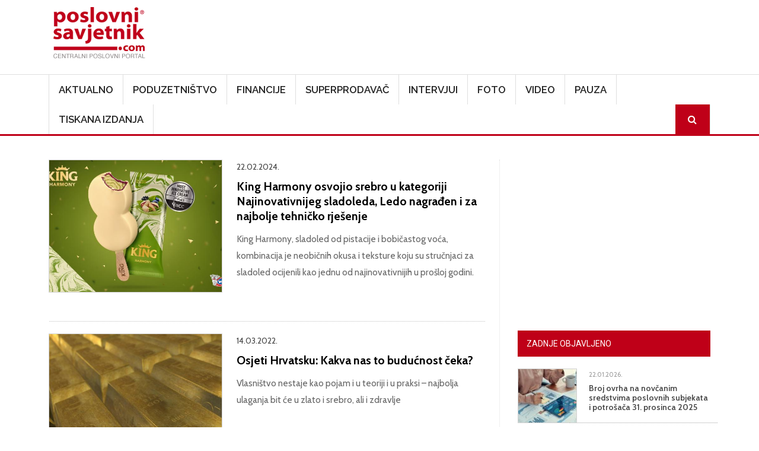

--- FILE ---
content_type: text/html; charset=UTF-8
request_url: https://www.poslovni-savjetnik.com/tagovi/srebro
body_size: 59349
content:
<!DOCTYPE html>
<html  lang="hr" dir="ltr">
  <head>
    <meta charset="utf-8" />
<meta name="Generator" content="Drupal 10 (https://www.drupal.org)" />
<meta name="MobileOptimized" content="width" />
<meta name="HandheldFriendly" content="true" />
<meta name="viewport" content="width=device-width, initial-scale=1, shrink-to-fit=no" />
<meta http-equiv="x-ua-compatible" content="ie=edge" />
<link rel="icon" href="/themes/custom/symnews/favicon.ico" type="image/vnd.microsoft.icon" />
<script>window.a2a_config=window.a2a_config||{};a2a_config.callbacks=[];a2a_config.overlays=[];a2a_config.templates={};</script>

    <title>srebro | Poslovni savjetnik</title>
	
	<!-- Fontawesome -->
	<link href="https://maxcdn.bootstrapcdn.com/font-awesome/4.2.0/css/font-awesome.min.css" rel="stylesheet" type="text/css">
	
    <link rel="stylesheet" media="all" href="/sites/default/files/css/css_on0RURkMSjvQ61hvbozdB47abVXQNe_289XFx8A_Rbc.css?delta=0&amp;language=hr&amp;theme=symnews&amp;include=eJyNjl0OwjAMgy_UtUea0jZMFU0yJSmw2_OjIdB44SVyPluyoVYX4C3BLuJJhT1kETdXWOcMqk3SB5TKv_bSJUOfzLfeeAlFFFMRWoWR3eIxP02EPOYifRDbv3GCxgFv_qg4p6pjhR73N9hGjFc7DnljxfrFzJFSBsNwaU_3dSNJHR3veyRscg" />
<link rel="stylesheet" media="all" href="/sites/default/files/css/css_Phcr74HSzM9ZvcZOaPbvjgdozpHIF6uTfOdAOQa6RwA.css?delta=1&amp;language=hr&amp;theme=symnews&amp;include=eJyNjl0OwjAMgy_UtUea0jZMFU0yJSmw2_OjIdB44SVyPluyoVYX4C3BLuJJhT1kETdXWOcMqk3SB5TKv_bSJUOfzLfeeAlFFFMRWoWR3eIxP02EPOYifRDbv3GCxgFv_qg4p6pjhR73N9hGjFc7DnljxfrFzJFSBsNwaU_3dSNJHR3veyRscg" />
<link rel="stylesheet" media="all" href="//cdn.jsdelivr.net/npm/bootstrap@5.2.0/dist/css/bootstrap.min.css" />
<link rel="stylesheet" media="all" href="/sites/default/files/css/css_wavDYFePtpks5tZUT9-BUCPBhRJm_agVW_SUYOPtyAU.css?delta=3&amp;language=hr&amp;theme=symnews&amp;include=eJyNjl0OwjAMgy_UtUea0jZMFU0yJSmw2_OjIdB44SVyPluyoVYX4C3BLuJJhT1kETdXWOcMqk3SB5TKv_bSJUOfzLfeeAlFFFMRWoWR3eIxP02EPOYifRDbv3GCxgFv_qg4p6pjhR73N9hGjFc7DnljxfrFzJFSBsNwaU_3dSNJHR3veyRscg" />
<link rel="stylesheet" media="print" href="/sites/default/files/css/css_MA-sKkwD1kr1lGpNyQ8vtaECnJMVAQCCje5i3Dwt0yw.css?delta=4&amp;language=hr&amp;theme=symnews&amp;include=eJyNjl0OwjAMgy_UtUea0jZMFU0yJSmw2_OjIdB44SVyPluyoVYX4C3BLuJJhT1kETdXWOcMqk3SB5TKv_bSJUOfzLfeeAlFFFMRWoWR3eIxP02EPOYifRDbv3GCxgFv_qg4p6pjhR73N9hGjFc7DnljxfrFzJFSBsNwaU_3dSNJHR3veyRscg" />
<link rel="stylesheet" media="all" href="/sites/default/files/css/css_ijX2OXK07rivQ8lNoDelo1BndLCHfOs-_pWgaR5Ls38.css?delta=5&amp;language=hr&amp;theme=symnews&amp;include=eJyNjl0OwjAMgy_UtUea0jZMFU0yJSmw2_OjIdB44SVyPluyoVYX4C3BLuJJhT1kETdXWOcMqk3SB5TKv_bSJUOfzLfeeAlFFFMRWoWR3eIxP02EPOYifRDbv3GCxgFv_qg4p6pjhR73N9hGjFc7DnljxfrFzJFSBsNwaU_3dSNJHR3veyRscg" />

    

      
    <!-- Google Tag Manager -->
  <script>(function(w,d,s,l,i){w[l]=w[l]||[];w[l].push({'gtm.start':
  new Date().getTime(),event:'gtm.js'});var f=d.getElementsByTagName(s)[0],
  j=d.createElement(s),dl=l!='dataLayer'?'&l='+l:'';j.async=true;j.src=
  'https://www.googletagmanager.com/gtm.js?id='+i+dl;f.parentNode.insertBefore(j,f);
  })(window,document,'script','dataLayer','GTM-MZ3QH98W');</script>
  <!-- End Google Tag Manager -->
  </head>
  <body class="layout-one-sidebar layout-sidebar-second page-taxonomy-term-25164 page-vocabulary-tags page-view-taxonomy-term-content path-not-frontpage path-taxonomy">
  <!-- Google Tag Manager (noscript) -->
  <noscript><iframe src="https://www.googletagmanager.com/ns.html?id=GTM-MZ3QH98W"
  height="0" width="0" style="display:none;visibility:hidden"></iframe></noscript>
  <!-- End Google Tag Manager (noscript) -->
    <a href="#main-content" class="visually-hidden focusable skip-link">
      Skoči na glavni sadržaj
    </a>
    
      <div class="dialog-off-canvas-main-canvas" data-off-canvas-main-canvas>
    

<div id="navbar-wrapper" class="navbar-wrapper navbar-expand-xl flex-lg-column">
    <div id="branding-wrapper" class="branding-wrapper">
    <div class="container">
      <div class="row">
        <div class="navbar-header col-12 d-flex justify-content-between">
            <section class="region region-branding">
    <div class="site-branding">
      <a class="logo navbar-btn pull-left" href="/" title="Početna" rel="home">
      <img src="/themes/custom/symnews/logo.png" alt="Početna" />
    </a>
      </div>
<section id="block-customblockadvtop" class="block-adv-top d-none d-sm-block block-content-basic block block-block-content block-block-content1c3645c0-2df1-4797-965e-ae49e3ad4f61 clearfix">
<div class="block-inner">
  
    

      
            <div class="clearfix text-formatted field field--name-body field--type-text-with-summary field--label-hidden field__item"><!-- Revive Adserver iFrame Tag - Generated with Revive Adserver v5.5.2 --><p><iframe id="a07e7786" name="a07e7786" src="https://banneri.paf.host25.com/www/delivery/afr.php?zoneid=1&amp;cb=INSERT_RANDOM_NUMBER_HERE" frameborder="0" scrolling="no" width="728" height="90" allow="autoplay">&lt;a href='https://banneri.paf.host25.com/www/delivery/ck.php?n=ad281726&amp;amp;cb=INSERT_RANDOM_NUMBER_HERE' target='_blank'&gt;&lt;img src='https://banneri.paf.host25.com/www/delivery/avw.php?zoneid=1&amp;amp;cb=INSERT_RANDOM_NUMBER_HERE&amp;amp;n=ad281726' border='0' alt='' /&gt;&lt;/a&gt;</iframe></p></div>
      
  </div>
</section>


  </section>

                    <button class="navbar-toggler" type="button" data-bs-toggle="collapse" data-bs-target="#navbarSupportedContent" aria-controls="navbarSupportedContent" aria-expanded="false" aria-label="Toggle navigation">
            <span class="navbar-toggler-icon"><i class="fa fa-bars" aria-hidden="true"></i></span>
          </button>
        </div>      
      </div>
    </div>
  </div>
  
            <div id="navbar-collapse-wrapper" class="navbar-collapse-wrapper">
      <div class="container">            
        <div class="row">
          <nav class="navbar navbar-expand-lg">
            <div id="navbarSupportedContent" class="navbar-collapse collapse col-12">
                <section class="region region-navigation-collapsible">
    <nav role="navigation" aria-labelledby="block-symnews-main-menu-menu" id="block-symnews-main-menu" class="block block-menu navigation menu--main">
            
  <h2 class="visually-hidden" id="block-symnews-main-menu-menu">Main navigation</h2>
  

        
              <ul class="clearfix nav navbar-nav" data-component-id="bootstrap_barrio:menu_main">
                    <li class="nav-item">
                          <a href="/aktualno" class="nav-link nav-link--aktualno" data-drupal-link-system-path="taxonomy/term/27">Aktualno</a>
              </li>
                <li class="nav-item">
                          <a href="/poduzetnistvo" class="nav-link nav-link--poduzetnistvo" data-drupal-link-system-path="taxonomy/term/28">Poduzetništvo</a>
              </li>
                <li class="nav-item">
                          <a href="/financije" class="nav-link nav-link--financije" data-drupal-link-system-path="taxonomy/term/81">Financije</a>
              </li>
                <li class="nav-item">
                          <a href="/superprodavac" class="nav-link nav-link--superprodavac" data-drupal-link-system-path="taxonomy/term/82">Superprodavač</a>
              </li>
                <li class="nav-item">
                          <a href="/intervjui" class="nav-link nav-link--intervjui" data-drupal-link-system-path="taxonomy/term/83">Intervjui</a>
              </li>
                <li class="nav-item">
                          <a href="/fotogalerija" class="nav-link nav-link--fotogalerija" data-drupal-link-system-path="node/48781">Foto</a>
              </li>
                <li class="nav-item">
                          <a href="/video" class="nav-link nav-link--video" data-drupal-link-system-path="taxonomy/term/256">Video</a>
              </li>
                <li class="nav-item">
                          <a href="/pauza" class="nav-link nav-link--pauza" data-drupal-link-system-path="taxonomy/term/84">Pauza</a>
              </li>
                <li class="nav-item">
                          <a href="/tiskana-izdanja" class="nav-link nav-link--tiskana-izdanja" data-drupal-link-system-path="node/44872">Tiskana izdanja</a>
              </li>
                <li class="nav-item">
                          <a href="/ps-pretraga" class="menu-path-search d-none d-sm-block nav-link menu-path-search d-none d-sm-block nav-link--ps-pretraga" data-drupal-link-system-path="ps-pretraga">Search</a>
              </li>
        </ul>
  



  </nav>

  </section>

            </div>
          </nav>
        </div>
      </div>
    </div>
      </div>


  <div role="main" id="main-container" class="main-container container js-quickedit-main-content">
	
	<div class="row">
            
                  <section class="main-content col col-md-8" id="content" role="main">

                
                

		
                
                
                          <a id="main-content"></a>
            <section class="region region-content">
    <div data-drupal-messages-fallback class="hidden"></div><section id="block-symnews-content" class="block block-system block-system-main-block clearfix">
<div class="block-inner">
  
    

      <div class="views-element-container"><div class="list-articles view view-taxonomy-term-content view-id-taxonomy_term_content view-display-id-page_1 js-view-dom-id-d57a9e1f1efb2372c090c3a06661353668e238ebc018d0779dd8566a3c441a17">
  
    
      <div class="view-header">
      <div id="taxonomy-term-25164" class="taxonomy-term vocabulary-tags">
  
    
  <div class="content">
    
  </div>
</div>

    </div>
          <div class="attachment attachment-before">
      <div class="views-element-container"><div class="list-articles view view-taxonomy-term-content view-id-taxonomy_term_content view-display-id-attachment_1 js-view-dom-id-655caec615685acb796de8ee6ce8f1ee3bd7404a3a60fcaa75796b8c4d98ecc9">
  
    
      <div class="view-header">
      <div id="taxonomy-term-25164" class="taxonomy-term vocabulary-tags">
  
    
  <div class="content">
    
  </div>
</div>

    </div>
      
  
          </div>
</div>

    </div>
  
      <div class="view-content row">
          <div class="views-row">
    <div class="views-field views-field-nothing"><span class="field-content"><div class="row">
<div class="col-md-5 col-sm-5 col-12">
  <a href="/pauza/king-harmony-osvojio-srebro-u-kategoriji-najinovativnijeg-sladoleda-ledo-nagraden-i-za"><img loading="lazy" src="/sites/default/files/styles/clanak/public/clanak-slike/king_harmony_3_002.jpg?itok=iN4o-ygT" width="550" height="420" class="image-style-clanak" />

</a>

</div>
<div class="col-md-7 col-sm-7 col-12">
<time datetime="2024-02-22T13:45:39+01:00" class="datetime">22.02.2024.</time>

<div class="views-field views-field-title"><a href="/pauza/king-harmony-osvojio-srebro-u-kategoriji-najinovativnijeg-sladoleda-ledo-nagraden-i-za" hreflang="hr">King Harmony osvojio srebro u kategoriji Najinovativnijeg sladoleda, Ledo nagrađen i za najbolje tehničko rješenje </a></div>
<div class="views-field views-field-body"><p>King Harmony, sladoled od pistacije i bobičastog voća, kombinacija je neobičnih okusa i teksture&nbsp;koju su stručnjaci za sladoled ocijenili kao jednu od najinovativnijih u prošloj godini.</p></div>
</div>
</div></span></div>
  </div>
    <div class="views-row">
    <div class="views-field views-field-nothing"><span class="field-content"><div class="row">
<div class="col-md-5 col-sm-5 col-12">
  <a href="/aktualno/osjeti-hrvatsku-kakva-nas-buducnost-ceka"><img loading="lazy" src="/sites/default/files/styles/clanak/public/clanak-slike/gold-g132d07891_1280.jpg?itok=iGW3PS9t" width="550" height="420" class="image-style-clanak" />

</a>

</div>
<div class="col-md-7 col-sm-7 col-12">
<time datetime="2022-03-14T10:03:25+01:00" class="datetime">14.03.2022.</time>

<div class="views-field views-field-title"><a href="/aktualno/osjeti-hrvatsku-kakva-nas-buducnost-ceka" hreflang="hr">Osjeti Hrvatsku: Kakva nas to budućnost čeka?</a></div>
<div class="views-field views-field-body"><p>Vlasništvo nestaje kao pojam i u teoriji i u praksi – najbolja ulaganja bit će u zlato i srebro, ali i zdravlje</p></div>
</div>
</div></span></div>
  </div>
    <div class="views-row">
    <div class="views-field views-field-nothing"><span class="field-content"><div class="row">
<div class="col-md-5 col-sm-5 col-12">
  <a href="/aktualno/kineska-tvrtka-za-40-godisnjicu-rada-seljacima-djelila-zlato-i-srebro"><img loading="lazy" src="/sites/default/files/styles/clanak/public/clanak-slike/zlato_0_1.jpg?itok=8A169eb2" width="550" height="420" class="image-style-clanak" />

</a>

</div>
<div class="col-md-7 col-sm-7 col-12">
<time datetime="2012-03-28T15:29:09+02:00" class="datetime">28.03.2012.</time>

<div class="views-field views-field-title"><a href="/aktualno/kineska-tvrtka-za-40-godisnjicu-rada-seljacima-djelila-zlato-i-srebro" hreflang="hr">Kineska tvrtka za 40 godišnjicu rada seljacima djelila zlato i srebro</a></div>
<div class="views-field views-field-body"><p>Povodom 40-godišnjice poslovanja uspješne tvrtke koja posluje u selu, mještani Changjianga koji se nalazi u kineskoj istočnoj provinciji Jiangsu, počašćeni su zlatom i srebrom.</p></div>
</div>
</div></span></div>
  </div>
    <div class="views-row">
    <div class="views-field views-field-nothing"><span class="field-content"><div class="row">
<div class="col-md-5 col-sm-5 col-12">
  <a href="/financije/zlato-skocilo-na-rekordnih-1602-dolara-za-uncu"><img loading="lazy" src="/sites/default/files/styles/clanak/public/clanak-slike/zlato_4.jpg?itok=4Utg81m8" width="550" height="420" class="image-style-clanak" />

</a>

</div>
<div class="col-md-7 col-sm-7 col-12">
<time datetime="2011-07-19T14:03:23+02:00" class="datetime">19.07.2011.</time>

<div class="views-field views-field-title"><a href="/financije/zlato-skocilo-na-rekordnih-1602-dolara-za-uncu" hreflang="hr">Zlato skočilo na rekordnih 1.602 dolara za uncu</a></div>
<div class="views-field views-field-body"><p>Cijena zlata u ponedjeljak je prešla prag od 1.600 dolara za uncu,  u najduljem ciklusu rasta u posljednjih 31 godinu, potaknuta  zabrinutošću ulagača s državnim dugovima u Europi i SAD-u, izvijestio je  poslovni portal <em>CNNMoney.</em></p></div>
</div>
</div></span></div>
  </div>
    <div class="views-row">
    <div class="views-field views-field-nothing"><span class="field-content"><div class="row">
<div class="col-md-5 col-sm-5 col-12">
  <a href="/financije/ulaganje-u-sirovine-bolje-od-ulaganja-u-dionice"><img loading="lazy" src="/sites/default/files/styles/clanak/public/clanak-slike/srebro.jpg?itok=wC6UtLke" width="550" height="420" class="image-style-clanak" />

</a>

</div>
<div class="col-md-7 col-sm-7 col-12">
<time datetime="2010-12-29T13:19:12+01:00" class="datetime">29.12.2010.</time>

<div class="views-field views-field-title"><a href="/financije/ulaganje-u-sirovine-bolje-od-ulaganja-u-dionice" hreflang="hr">Ulaganje u sirovine bolje od ulaganja u dionice</a></div>
<div class="views-field views-field-body"><p>Analitičari i investori predviđaju i očekuju kako će ulaganje u <strong>sirovine</strong> i <strong>robe </strong>iduće godine biti isplativije od ulaganja u <strong>dionice</strong> i <strong>obveznice</strong>. Savjetuje se ulaganje u srebro i cink, piše Poslovni dnevnik.</p>
<p>&nbsp;</p></div>
</div>
</div></span></div>
  </div>

    </div>
  
      
          </div>
</div>

  </div>
</section>

<section id="block-symnews-bmg" class="block-content-basic block block-block-content block-block-content6d3618c3-b453-4e8c-8e4f-f520600b2226 clearfix">
<div class="block-inner">
  
    

      
            <div class="clearfix text-formatted field field--name-body field--type-text-with-summary field--label-hidden field__item"><img data-entity-uuid="7c46ae2e-98aa-4560-a9d0-1d1d89dbb583" data-entity-type="file" src="/sites/default/files/inline-images/BMG---v2.jpg" width="969" height="1346" loading="lazy"></div>
      
  </div>
</section>


  </section>

              </section>

                              <aside id="sidebar-second" class="col-md-4" role="complementary">
              <section class="region region-sidebar-second">
    <section id="block-adblocksquaresidebarad" class="block-content-basic block block-block-content block-block-content88e9bd4c-1f79-4be0-9e08-bf67f2866d93 clearfix">
<div class="block-inner">
  
    

      
            <div class="clearfix text-formatted field field--name-body field--type-text-with-summary field--label-hidden field__item"><!-- Revive Adserver iFrame Tag - Generated with Revive Adserver v5.5.2 --><p class="text-align-center"><iframe id="a5ff9cfd" name="a5ff9cfd" src="https://banneri.paf.host25.com/www/delivery/afr.php?zoneid=2&amp;cb=INSERT_RANDOM_NUMBER_HERE" frameborder="0" scrolling="no" width="300" height="250" allow="autoplay">&lt;a href='https://banneri.paf.host25.com/www/delivery/ck.php?n=afba7254&amp;amp;cb=INSERT_RANDOM_NUMBER_HERE' target='_blank'&gt;&lt;img src='https://banneri.paf.host25.com/www/delivery/avw.php?zoneid=2&amp;amp;cb=INSERT_RANDOM_NUMBER_HERE&amp;amp;n=afba7254' border='0' alt='' /&gt;&lt;/a&gt;</iframe></p></div>
      
  </div>
</section>

<section class="views-element-container block block-views block-views-blockblock-article-popular-right-block-1 clearfix" id="block-symnews-views-block-block-article-popular-right-block-1">
<div class="block-inner">
  
      <h2 class="block-title"><span>Zadnje objavljeno</span></h2>
    

      <div><div class="block-article-popular-right view view-block-article-popular-right view-id-block_article_popular_right view-display-id-block_1 js-view-dom-id-81849f2e214a08e53ae83ac4a5928f03d2b86d2ec1f0b6ea42b1aaa13ee29a19">
  
    
      
      <div class="view-content row">
          <div class="views-row">
    <div class="views-field views-field-field-image"><div class="field-content">  <a href="/financije/broj-ovrha-na-novcanim-sredstvima-poslovnih-subjekata-i-potrosaca-31-prosinca-2025"><img loading="lazy" src="/sites/default/files/styles/home_featured_thumb/public/clanak-slike/4bc7be1308ee-ovrhe1.jpg?itok=j2dT4EeK" width="120" height="110" alt="" class="image-style-home-featured-thumb" />

</a>
</div></div><div class="views-field views-field-created"><span class="field-content"><time datetime="2026-01-22T14:55:53+01:00" class="datetime">22.01.2026.</time>
</span></div><div class="views-field views-field-title"><span class="field-content"><a href="/financije/broj-ovrha-na-novcanim-sredstvima-poslovnih-subjekata-i-potrosaca-31-prosinca-2025" hreflang="hr">Broj ovrha na novčanim sredstvima poslovnih subjekata i potrošača 31. prosinca 2025</a></span></div>
  </div>
    <div class="views-row">
    <div class="views-field views-field-field-image"><div class="field-content">  <a href="/aktualno/gojko-ostojic-izabran-za-predsjednika-hup-udruge-poslodavaca-u-obrazovanju"><img loading="lazy" src="/sites/default/files/styles/home_featured_thumb/public/clanak-slike/Mislav%20Balkovi%C4%87%20i%20Gojko%20Ostoji%C4%87%20%28002%29.jpeg?itok=r9XhobMM" width="120" height="110" alt="" class="image-style-home-featured-thumb" />

</a>
</div></div><div class="views-field views-field-created"><span class="field-content"><time datetime="2026-01-22T13:03:47+01:00" class="datetime">22.01.2026.</time>
</span></div><div class="views-field views-field-title"><span class="field-content"><a href="/aktualno/gojko-ostojic-izabran-za-predsjednika-hup-udruge-poslodavaca-u-obrazovanju" hreflang="hr">Gojko Ostojić izabran za predsjednika HUP-Udruge poslodavaca u obrazovanju</a></span></div>
  </div>
    <div class="views-row">
    <div class="views-field views-field-field-image"><div class="field-content">  <a href="/poduzetnistvo/bipa-sluzbeno-ulazi-na-rumunjsko-trziste-otvaranjem-prve-trgovine-u-bukurestu"><img loading="lazy" src="/sites/default/files/styles/home_featured_thumb/public/clanak-slike/BIPA%20Rumunjska%20otvorenje%202%20%28002%29.jpg?itok=7hCpV_6R" width="120" height="110" alt="" class="image-style-home-featured-thumb" />

</a>
</div></div><div class="views-field views-field-created"><span class="field-content"><time datetime="2026-01-22T13:00:29+01:00" class="datetime">22.01.2026.</time>
</span></div><div class="views-field views-field-title"><span class="field-content"><a href="/poduzetnistvo/bipa-sluzbeno-ulazi-na-rumunjsko-trziste-otvaranjem-prve-trgovine-u-bukurestu" hreflang="hr">BIPA službeno ulazi na rumunjsko tržište otvaranjem prve trgovine u Bukureštu</a></span></div>
  </div>
    <div class="views-row">
    <div class="views-field views-field-field-image"><div class="field-content">  <a href="/pauza/savjet-hnb-hnb-izdaje-zlatnike-i-srebrnjake-200-obljetnica-samoborskog-fasnika"><img loading="lazy" src="/sites/default/files/styles/home_featured_thumb/public/clanak-slike/24480725073_fc429e229b_h_0.jpg?itok=xtkkEP4u" width="120" height="110" alt="" class="image-style-home-featured-thumb" />

</a>
</div></div><div class="views-field views-field-created"><span class="field-content"><time datetime="2026-01-22T12:56:02+01:00" class="datetime">22.01.2026.</time>
</span></div><div class="views-field views-field-title"><span class="field-content"><a href="/pauza/savjet-hnb-hnb-izdaje-zlatnike-i-srebrnjake-200-obljetnica-samoborskog-fasnika" hreflang="hr">Savjet HNB-a: HNB izdaje zlatnike i srebrnjake &quot;200. obljetnica Samoborskog fašnika&quot;</a></span></div>
  </div>
    <div class="views-row">
    <div class="views-field views-field-field-image"><div class="field-content">  <a href="/aktualno/eppo-u-dubrovniku-istrazuje-5-osoba-medu-njima-vijecnica-centra"><img loading="lazy" src="/sites/default/files/styles/home_featured_thumb/public/clanak-slike/xqb38bxq.png?itok=7v6V3REF" width="120" height="110" alt="" class="image-style-home-featured-thumb" />

</a>
</div></div><div class="views-field views-field-created"><span class="field-content"><time datetime="2026-01-22T09:44:08+01:00" class="datetime">22.01.2026.</time>
</span></div><div class="views-field views-field-title"><span class="field-content"><a href="/aktualno/eppo-u-dubrovniku-istrazuje-5-osoba-medu-njima-vijecnica-centra" hreflang="hr">EPPO u Dubrovniku istražuje 5 osoba, među njima vijećnica Centra</a></span></div>
  </div>

    </div>
  
          </div>
</div>

  </div>
</section>

<section class="views-element-container block block-views block-views-blocktiskano-sidebar-block-1 clearfix" id="block-symnews-views-block-tiskano-sidebar-block-1">
<div class="block-inner">
  
      <h2 class="block-title"><span>Računovodstvo i porezi u praksi</span></h2>
    

      <div><div class="view view-tiskano-sidebar view-id-tiskano_sidebar view-display-id-block_1 js-view-dom-id-f81caec6d52cfd13779bd57ce7b9e9d020ef28659207aa05b0e14832206ea968">
  
    
      
      <div class="view-content row">
          <div class="views-row">
    <div class="views-field views-field-field-image"><div class="field-content">  <a href="/tiskano-izdanje/novi-broj-racunovodstvo-i-porezi-u-praksi-veljaca-2026"><img loading="lazy" src="/sites/default/files/styles/tisak/public/tiskana-izadanja/Naslovnica%2002%202026.jpg?itok=0Oj54Bmq" width="450" height="625" alt="" class="image-style-tisak" />

</a>
</div></div><div class="views-field views-field-title"><h4 class="field-content"><a href="/tiskano-izdanje/novi-broj-racunovodstvo-i-porezi-u-praksi-veljaca-2026" hreflang="hr">Novi broj Računovodstvo i porezi u praksi veljača 2026.!</a></h4></div><div class="views-field views-field-field-narudzbenica"><div class="field-content"><a href="https://www.racunovodstvo-porezi.hr/pretplata-na-casopis-racunovodstvo-i-porezi-u-praksi">Narudžbenica</a></div></div>
  </div>

    </div>
  
          </div>
</div>

  </div>
</section>

<section class="views-element-container block block-views block-views-blocktiskano-sidebar-block-2 clearfix" id="block-symnews-views-block-tiskano-sidebar-block-2">
<div class="block-inner">
  
      <h2 class="block-title"><span>Udruga.hr</span></h2>
    

      <div><div class="view view-tiskano-sidebar view-id-tiskano_sidebar view-display-id-block_2 js-view-dom-id-428cf3a2ac157c65f0f791f177e5638a551d4e6a4f14a9cf19b646a8bb82395e">
  
    
      
      <div class="view-content row">
          <div class="views-row">
    <div class="views-field views-field-field-image"><div class="field-content">  <a href="/tiskano-izdanje/novo-izdanje-casopisa-udrugahr-za-sijecanj-2026"><img loading="lazy" src="/sites/default/files/styles/tisak/public/tiskana-izadanja/naslovnica%20Udruga%20_97_600x800.jpg?itok=C3noQMas" width="450" height="625" alt="" class="image-style-tisak" />

</a>
</div></div><div class="views-field views-field-title"><h4 class="field-content"><a href="/tiskano-izdanje/novo-izdanje-casopisa-udrugahr-za-sijecanj-2026" hreflang="hr">Novo izdanje časopisa Udruga.hr za siječanj 2026.</a></h4></div><div class="views-field views-field-field-narudzbenica"><div class="field-content"><a href="https://udruga.hr/pretplata-na-casopis-udruga-hr/">Narudžbenica</a></div></div>
  </div>

    </div>
  
          </div>
</div>

  </div>
</section>

<section id="block-symnews-newsletter" class="block-content-basic block block-block-content block-block-contentad973082-fa43-4be6-bb2d-643b6525d24e clearfix">
<div class="block-inner">
  
      <h2 class="block-title"><span>Newsletter</span></h2>
    

      
            <div class="clearfix text-formatted field field--name-body field--type-text-with-summary field--label-hidden field__item"><p><iframe style="display:block;margin-left:auto;margin-right:auto;max-width:100%;" width="540" height="525" src="https://00be9a80.sibforms.com/serve/[base64]" frameborder="0" scrolling="auto" allowfullscreen></iframe></p></div>
      
  </div>
</section>

<section id="block-symnews-mydataknox" class="block-content-basic block block-block-content block-block-content53b97e57-066c-4d6d-ba84-60b3796706ba clearfix">
<div class="block-inner">
  
    

      
            <div class="clearfix text-formatted field field--name-body field--type-text-with-summary field--label-hidden field__item"><p><strong>Hosted by Mydataknox</strong><br><a href="https://mydataknox.hr/"><strong><img src="/sites/default/files/inline-images/mydataknox-100x160px.jpg" data-entity-uuid="7697c2a4-85a7-445d-8152-0600f298ecae" data-entity-type="file" width="100" height="160" loading="lazy"></strong></a></p></div>
      
  </div>
</section>


  </section>

          </aside>
                  </div>
  </div>

<div id="postscript-wrapper" class="postscript-wrapper">
  <div class="container">
    <div class="row">
	        	  <div class="col-sm-4">
	      <section class="region region-postscript-first">
    <section class="views-element-container block block-views block-views-blockblock-article-popular-footer-block-2 clearfix" id="block-views-block-block-article-popular-footer-block-2">
<div class="block-inner">
  
      <h2 class="block-title"><span>Aktualno</span></h2>
    

      <div><div class="block-article-popular-footer view view-block-article-popular-footer view-id-block_article_popular_footer view-display-id-block_2 js-view-dom-id-e81fb7eb193540563c0b59453410b0339d4d21c9a5c967fdb31339454ee4daa7">
  
    
      
      <div class="view-content row">
          <div class="views-row">
    <div class="views-field views-field-field-image"><div class="field-content">  <a href="/aktualno/gojko-ostojic-izabran-za-predsjednika-hup-udruge-poslodavaca-u-obrazovanju"><img loading="lazy" src="/sites/default/files/styles/img_square_1col/public/clanak-slike/Mislav%20Balkovi%C4%87%20i%20Gojko%20Ostoji%C4%87%20%28002%29.jpeg?itok=8iEb2Nh5" width="100" height="100" alt="" class="image-style-img-square-1col" />

</a>
</div></div><div class="views-field views-field-created"><span class="field-content"><time datetime="2026-01-22T13:03:47+01:00" class="datetime">22.01.2026.</time>
</span></div><div class="views-field views-field-title"><span class="field-content"><a href="/aktualno/gojko-ostojic-izabran-za-predsjednika-hup-udruge-poslodavaca-u-obrazovanju" hreflang="hr">Gojko Ostojić izabran za predsjednika HUP-Udruge poslodavaca u obrazovanju</a></span></div>
  </div>
    <div class="views-row">
    <div class="views-field views-field-field-image"><div class="field-content">  <a href="/aktualno/eppo-u-dubrovniku-istrazuje-5-osoba-medu-njima-vijecnica-centra"><img loading="lazy" src="/sites/default/files/styles/img_square_1col/public/clanak-slike/xqb38bxq.png?itok=Y0SZwppg" width="100" height="100" alt="" class="image-style-img-square-1col" />

</a>
</div></div><div class="views-field views-field-created"><span class="field-content"><time datetime="2026-01-22T09:44:08+01:00" class="datetime">22.01.2026.</time>
</span></div><div class="views-field views-field-title"><span class="field-content"><a href="/aktualno/eppo-u-dubrovniku-istrazuje-5-osoba-medu-njima-vijecnica-centra" hreflang="hr">EPPO u Dubrovniku istražuje 5 osoba, među njima vijećnica Centra</a></span></div>
  </div>
    <div class="views-row">
    <div class="views-field views-field-field-image"><div class="field-content">  <a href="/aktualno/tko-u-hrvatskoj-zaraduje-najvise-tko-jedva-900-eura"><img loading="lazy" src="/sites/default/files/styles/img_square_1col/public/clanak-slike/H-2397596-1245.jpg?itok=tvMJO5rE" width="100" height="100" alt="" class="image-style-img-square-1col" />

</a>
</div></div><div class="views-field views-field-created"><span class="field-content"><time datetime="2026-01-21T14:49:01+01:00" class="datetime">21.01.2026.</time>
</span></div><div class="views-field views-field-title"><span class="field-content"><a href="/aktualno/tko-u-hrvatskoj-zaraduje-najvise-tko-jedva-900-eura" hreflang="hr">Tko u Hrvatskoj zarađuje najviše, a tko jedva 900 eura</a></span></div>
  </div>
    <div class="views-row">
    <div class="views-field views-field-field-image"><div class="field-content">  <a href="/aktualno/hrvatska-i-bosna-i-hercegovina-potpisale-memorandum-o-suradnji-u-podrucju-digitalne"><img loading="lazy" src="/sites/default/files/styles/img_square_1col/public/clanak-slike/Potpisivanje%20Memoranduma%2021-01-2026%20%283%29%20%28002%29.JPG?itok=m76y0kc3" width="100" height="100" alt="" class="image-style-img-square-1col" />

</a>
</div></div><div class="views-field views-field-created"><span class="field-content"><time datetime="2026-01-21T13:05:12+01:00" class="datetime">21.01.2026.</time>
</span></div><div class="views-field views-field-title"><span class="field-content"><a href="/aktualno/hrvatska-i-bosna-i-hercegovina-potpisale-memorandum-o-suradnji-u-podrucju-digitalne" hreflang="hr">Hrvatska i Bosna i Hercegovina potpisale Memorandum o suradnji u području digitalne transformacije</a></span></div>
  </div>

    </div>
  
          </div>
</div>

  </div>
</section>


  </section>

	  </div>
	        	  
	        	  <div class="col-sm-4">
	      <section class="region region-postscript-second">
    <section class="views-element-container block block-views block-views-blockblock-article-popular-footer-block-3 clearfix" id="block-symnews-views-block-block-article-popular-footer-block-3">
<div class="block-inner">
  
      <h2 class="block-title"><span>Poduzetništvo</span></h2>
    

      <div><div class="block-article-popular-footer view view-block-article-popular-footer view-id-block_article_popular_footer view-display-id-block_3 js-view-dom-id-9af3bd5a559d6f74a5b1e65a46b6c9d8720fc9ab12c20227ae75f1db056a363c">
  
    
      
      <div class="view-content row">
          <div class="views-row">
    <div class="views-field views-field-field-image"><div class="field-content">  <a href="/poduzetnistvo/bipa-sluzbeno-ulazi-na-rumunjsko-trziste-otvaranjem-prve-trgovine-u-bukurestu"><img loading="lazy" src="/sites/default/files/styles/img_square_1col/public/clanak-slike/BIPA%20Rumunjska%20otvorenje%202%20%28002%29.jpg?itok=PqNxSWxQ" width="100" height="100" alt="" class="image-style-img-square-1col" />

</a>
</div></div><div class="views-field views-field-created"><span class="field-content"><time datetime="2026-01-22T13:00:29+01:00" class="datetime">22.01.2026.</time>
</span></div><div class="views-field views-field-title"><span class="field-content"><a href="/poduzetnistvo/bipa-sluzbeno-ulazi-na-rumunjsko-trziste-otvaranjem-prve-trgovine-u-bukurestu" hreflang="hr">BIPA službeno ulazi na rumunjsko tržište otvaranjem prve trgovine u Bukureštu</a></span></div>
  </div>
    <div class="views-row">
    <div class="views-field views-field-field-image"><div class="field-content">  <a href="/poduzetnistvo/graia-i-atos-sklopili-stratesko-partnerstvo-za-razvoj-empaticnih-ai-rjesenja-u"><img loading="lazy" src="/sites/default/files/styles/img_square_1col/public/clanak-slike/Uprava%20GRAIE.jpg?itok=JBDNTeX8" width="100" height="100" alt="" class="image-style-img-square-1col" />

</a>
</div></div><div class="views-field views-field-created"><span class="field-content"><time datetime="2026-01-20T11:53:45+01:00" class="datetime">20.01.2026.</time>
</span></div><div class="views-field views-field-title"><span class="field-content"><a href="/poduzetnistvo/graia-i-atos-sklopili-stratesko-partnerstvo-za-razvoj-empaticnih-ai-rjesenja-u" hreflang="hr">GRAIA i Atos sklopili strateško partnerstvo za razvoj empatičnih AI rješenja u velikim organizacijama</a></span></div>
  </div>
    <div class="views-row">
    <div class="views-field views-field-field-image"><div class="field-content">  <a href="/poduzetnistvo/mol-je-potpisao-sporazum-o-glavnim-odredbama-za-stjecanje-vecinskog-vlasnistva-nad"><img loading="lazy" src="/sites/default/files/styles/img_square_1col/public/clanak-slike/handshake-3100563_1280.jpg?itok=6yQnMzsy" width="100" height="100" alt="" class="image-style-img-square-1col" />

</a>
</div></div><div class="views-field views-field-created"><span class="field-content"><time datetime="2026-01-20T09:36:00+01:00" class="datetime">20.01.2026.</time>
</span></div><div class="views-field views-field-title"><span class="field-content"><a href="/poduzetnistvo/mol-je-potpisao-sporazum-o-glavnim-odredbama-za-stjecanje-vecinskog-vlasnistva-nad" hreflang="hr">MOL je potpisao Sporazum o glavnim odredbama za stjecanje većinskog vlasništva nad srpskim NIS-om</a></span></div>
  </div>
    <div class="views-row">
    <div class="views-field views-field-field-image"><div class="field-content">  <a href="/poduzetnistvo/najveci-sajam-obrtnickih-i-strukovnih-zanimanja-u-regiji-do-sada-je-posjetilo-vise-od"><img loading="lazy" src="/sites/default/files/styles/img_square_1col/public/clanak-slike/DSC_0017%20%28002%29.JPG?itok=Izj6OMVe" width="100" height="100" alt="" class="image-style-img-square-1col" />

</a>
</div></div><div class="views-field views-field-created"><span class="field-content"><time datetime="2026-01-19T16:00:53+01:00" class="datetime">19.01.2026.</time>
</span></div><div class="views-field views-field-title"><span class="field-content"><a href="/poduzetnistvo/najveci-sajam-obrtnickih-i-strukovnih-zanimanja-u-regiji-do-sada-je-posjetilo-vise-od" hreflang="hr">Najveći sajam obrtničkih i strukovnih zanimanja u regiji do sada je posjetilo više od 35 000 djece </a></span></div>
  </div>

    </div>
  
          </div>
</div>

  </div>
</section>


  </section>

	  </div>
	        	  
	        	  <div class="col-sm-4">
	      <section class="region region-postscript-third">
    <section class="views-element-container block block-views block-views-blockblock-article-popular-footer-block-4 clearfix" id="block-symnews-views-block-block-article-popular-footer-block-4">
<div class="block-inner">
  
      <h2 class="block-title"><span>Financije</span></h2>
    

      <div><div class="block-article-popular-footer view view-block-article-popular-footer view-id-block_article_popular_footer view-display-id-block_4 js-view-dom-id-8bd7916accc8f36e4ad7f575931fce9fbe86012abd534db9bb9ae6ca63e3f3fa">
  
    
      
      <div class="view-content row">
          <div class="views-row">
    <div class="views-field views-field-field-image"><div class="field-content">  <a href="/financije/broj-ovrha-na-novcanim-sredstvima-poslovnih-subjekata-i-potrosaca-31-prosinca-2025"><img loading="lazy" src="/sites/default/files/styles/img_square_1col/public/clanak-slike/4bc7be1308ee-ovrhe1.jpg?itok=IzAh4Rik" width="100" height="100" alt="" class="image-style-img-square-1col" />

</a>
</div></div><div class="views-field views-field-created"><span class="field-content"><time datetime="2026-01-22T14:55:53+01:00" class="datetime">22.01.2026.</time>
</span></div><div class="views-field views-field-title"><span class="field-content"><a href="/financije/broj-ovrha-na-novcanim-sredstvima-poslovnih-subjekata-i-potrosaca-31-prosinca-2025" hreflang="hr">Broj ovrha na novčanim sredstvima poslovnih subjekata i potrošača 31. prosinca 2025</a></span></div>
  </div>
    <div class="views-row">
    <div class="views-field views-field-field-image"><div class="field-content">  <a href="/financije/rezultati-poslovanja-poduzetnika-sa-sjedistem-u-velikoj-gorici-u-2024-godini"><img loading="lazy" src="/sites/default/files/styles/img_square_1col/public/clanak-slike/images_5.png?itok=imqgWxqT" width="100" height="100" alt="" class="image-style-img-square-1col" />

</a>
</div></div><div class="views-field views-field-created"><span class="field-content"><time datetime="2026-01-21T13:29:33+01:00" class="datetime">21.01.2026.</time>
</span></div><div class="views-field views-field-title"><span class="field-content"><a href="/financije/rezultati-poslovanja-poduzetnika-sa-sjedistem-u-velikoj-gorici-u-2024-godini" hreflang="hr">Rezultati poslovanja poduzetnika sa sjedištem u Velikoj Gorici u 2024. godini</a></span></div>
  </div>
    <div class="views-row">
    <div class="views-field views-field-field-image"><div class="field-content">  <a href="/financije/united-group-bv-uspjesno-dovrsila-refinanciranje-obveznica-u-iznosu-od-15-milijardi-eura"><img loading="lazy" src="/sites/default/files/styles/img_square_1col/public/clanak-slike/UG%20refinanciranje.jpg?itok=_LeSQGnu" width="100" height="100" alt="" class="image-style-img-square-1col" />

</a>
</div></div><div class="views-field views-field-created"><span class="field-content"><time datetime="2026-01-20T11:29:54+01:00" class="datetime">20.01.2026.</time>
</span></div><div class="views-field views-field-title"><span class="field-content"><a href="/financije/united-group-bv-uspjesno-dovrsila-refinanciranje-obveznica-u-iznosu-od-15-milijardi-eura" hreflang="hr">United Group B.V. uspješno dovršila refinanciranje obveznica u iznosu od 1,5 milijardi eura, uz produljenje dospijeća i smanjenje troška duga</a></span></div>
  </div>
    <div class="views-row">
    <div class="views-field views-field-field-image"><div class="field-content">  <a href="/financije/financijska-imovina-hrvatskih-kucanstava-narasla-na-118-milijarda-eura-financijska"><img loading="lazy" src="/sites/default/files/styles/img_square_1col/public/clanak-slike/24480725073_fc429e229b_h.jpg?itok=A_M4dbDr" width="100" height="100" alt="" class="image-style-img-square-1col" />

</a>
</div></div><div class="views-field views-field-created"><span class="field-content"><time datetime="2026-01-20T08:54:33+01:00" class="datetime">20.01.2026.</time>
</span></div><div class="views-field views-field-title"><span class="field-content"><a href="/financije/financijska-imovina-hrvatskih-kucanstava-narasla-na-118-milijarda-eura-financijska" hreflang="hr">Financijska imovina hrvatskih kućanstava narasla na 118 milijarda eura, a financijska imovina nefinancijskih poduzeća dosegnula je 148 milijarda eura</a></span></div>
  </div>

    </div>
  
          </div>
</div>

  </div>
</section>


  </section>

	  </div>
	        	</div>
  </div>
</div>

<div id="postscript-wrapper" class="postscript-wrapper">
  <div class="container">
    <div class="row">
              <div class="col-sm-4">
        <section class="row region region-postscript-first-f">
    <section class="views-element-container block block-views block-views-blockblock-article-popular-footer-block-1 clearfix" id="block-symnews-views-block-block-article-popular-footer-block-1">
<div class="block-inner">
  
      <h2 class="block-title"><span>Superprodavač</span></h2>
    

      <div><div class="block-article-popular-footer view view-block-article-popular-footer view-id-block_article_popular_footer view-display-id-block_1 js-view-dom-id-2a3598f0e6807fb84a4cb05c3bbebe8d8dd07e57222cec786c1958ef12e3cf94">
  
    
      
      <div class="view-content row">
          <div class="views-row">
    <div class="views-field views-field-field-image"><div class="field-content">  <a href="/superprodavac/izmedu-videa-umjetne-inteligencije-i-autenticnosti"><img loading="lazy" src="/sites/default/files/styles/img_square_1col/public/clanak-slike/532719.jpg?itok=dU89pJsO" width="100" height="100" alt="" class="image-style-img-square-1col" />

</a>
</div></div><div class="views-field views-field-created"><span class="field-content"><time datetime="2025-12-29T12:44:33+01:00" class="datetime">29.12.2025.</time>
</span></div><div class="views-field views-field-title"><span class="field-content"><a href="/superprodavac/izmedu-videa-umjetne-inteligencije-i-autenticnosti" hreflang="hr">Između videa, umjetne inteligencije i autentičnosti</a></span></div>
  </div>
    <div class="views-row">
    <div class="views-field views-field-field-image"><div class="field-content">  <a href="/superprodavac/blagdanski-budzeti-pod-kontrolom-za-poklone-trosimo-isto-kao-i-lani"><img loading="lazy" src="/sites/default/files/styles/img_square_1col/public/clanak-slike/Blagdanska_ko%C5%A1arica_2025_12_148_Anketa_Priop%C4%87enje.jpg?itok=Cch21qXj" width="100" height="100" alt="" class="image-style-img-square-1col" />

</a>
</div></div><div class="views-field views-field-created"><span class="field-content"><time datetime="2025-12-19T13:50:43+01:00" class="datetime">19.12.2025.</time>
</span></div><div class="views-field views-field-title"><span class="field-content"><a href="/superprodavac/blagdanski-budzeti-pod-kontrolom-za-poklone-trosimo-isto-kao-i-lani" hreflang="hr">Blagdanski budžeti pod kontrolom: Za poklone trošimo isto kao i lani</a></span></div>
  </div>
    <div class="views-row">
    <div class="views-field views-field-field-image"><div class="field-content">  <a href="/superprodavac/dodijeljene-godisnje-prodajne-nagrade-b2b-superprodavac-2025-godine-metro-hrvatska-i"><img loading="lazy" src="/sites/default/files/styles/img_square_1col/public/clanak-slike/570125515_24692784007058540_8586979798012950395_n_0_0.jpg?itok=Nq6py-I5" width="100" height="100" alt="" class="image-style-img-square-1col" />

</a>
</div></div><div class="views-field views-field-created"><span class="field-content"><time datetime="2025-10-28T09:23:40+01:00" class="datetime">28.10.2025.</time>
</span></div><div class="views-field views-field-title"><span class="field-content"><a href="/superprodavac/dodijeljene-godisnje-prodajne-nagrade-b2b-superprodavac-2025-godine-metro-hrvatska-i" hreflang="hr">Dodijeljene godišnje prodajne nagrade B2B Superprodavač 2025. godine: METRO Hrvatska i Primacošped imaju najbolje B2B prodavače-SuperprOdavače</a></span></div>
  </div>
    <div class="views-row">
    <div class="views-field views-field-field-image"><div class="field-content">  <a href="/superprodavac/branko-pavlovic-buducnost-se-dogada-sada-z-generacija-je-tu-na-vratima"><img loading="lazy" src="/sites/default/files/styles/img_square_1col/public/clanak-slike/merry-christmas-4697055_1280.jpg?itok=dnhOKyCk" width="100" height="100" alt="" class="image-style-img-square-1col" />

</a>
</div></div><div class="views-field views-field-created"><span class="field-content"><time datetime="2025-08-01T11:31:36+02:00" class="datetime">01.08.2025.</time>
</span></div><div class="views-field views-field-title"><span class="field-content"><a href="/superprodavac/branko-pavlovic-buducnost-se-dogada-sada-z-generacija-je-tu-na-vratima" hreflang="hr">Branko Pavlović: Budućnost se događa sada, Z-generacija je tu – na vratima</a></span></div>
  </div>

    </div>
  
          </div>
</div>

  </div>
</section>


  </section>

    </div>
              
              <div class="col-sm-4">
        <section class="row region region-postscript-second-s">
    <section class="views-element-container block block-views block-views-blockblock-article-popular-footer-block-5 clearfix" id="block-symnews-views-block-block-article-popular-footer-block-5">
<div class="block-inner">
  
      <h2 class="block-title"><span>Intervjui</span></h2>
    

      <div><div class="block-article-popular-footer view view-block-article-popular-footer view-id-block_article_popular_footer view-display-id-block_5 js-view-dom-id-6833853f8cfcf2f3892d1264664c683828e903418296fdcdf4a1a0bff02a9e6d">
  
    
      
      <div class="view-content row">
          <div class="views-row">
    <div class="views-field views-field-field-image"><div class="field-content">  <a href="/intervjui/ivica-zanetti-problemi-u-provedbi-fiskalizacije-20-ugrozavaju-poslovanje-obrtnika"><img loading="lazy" src="/sites/default/files/styles/img_square_1col/public/clanak-slike/Ivica-Zanetti1-860x573.jpg?itok=WiRfelMv" width="100" height="100" alt="" class="image-style-img-square-1col" />

</a>
</div></div><div class="views-field views-field-created"><span class="field-content"><time datetime="2026-01-21T10:44:46+01:00" class="datetime">21.01.2026.</time>
</span></div><div class="views-field views-field-title"><span class="field-content"><a href="/intervjui/ivica-zanetti-problemi-u-provedbi-fiskalizacije-20-ugrozavaju-poslovanje-obrtnika" hreflang="hr">Ivica Zanetti: Problemi u provedbi Fiskalizacije 2.0 ugrožavaju poslovanje obrtnika</a></span></div>
  </div>
    <div class="views-row">
    <div class="views-field views-field-field-image"><div class="field-content">  <a href="/intervjui/matej-stoprd-podrska-volonterima-je-nedostatna-i-postoji-potreba-za-unaprjedenjem-sustava"><img loading="lazy" src="/sites/default/files/styles/img_square_1col/public/clanak-slike/matej%20stoprd.jpg?itok=ikb-Sxs-" width="100" height="100" alt="" class="image-style-img-square-1col" />

</a>
</div></div><div class="views-field views-field-created"><span class="field-content"><time datetime="2026-01-07T10:47:33+01:00" class="datetime">07.01.2026.</time>
</span></div><div class="views-field views-field-title"><span class="field-content"><a href="/intervjui/matej-stoprd-podrska-volonterima-je-nedostatna-i-postoji-potreba-za-unaprjedenjem-sustava" hreflang="hr">Matej Stoprd: Podrška volonterima je nedostatna i postoji potreba za unaprjeđenjem sustava podrške</a></span></div>
  </div>
    <div class="views-row">
    <div class="views-field views-field-field-image"><div class="field-content">  <a href="/intervjui/marija-pujo-tadic-medunarodni-institut-za-klimatske-aktivnosti-iica-klimatska-diplomacija"><img loading="lazy" src="/sites/default/files/styles/img_square_1col/public/clanak-slike/2025-11-03-20-21-15-337_0.jpg?itok=xlfLR3sz" width="100" height="100" alt="" class="image-style-img-square-1col" />

</a>
</div></div><div class="views-field views-field-created"><span class="field-content"><time datetime="2025-11-27T12:14:01+01:00" class="datetime">27.11.2025.</time>
</span></div><div class="views-field views-field-title"><span class="field-content"><a href="/intervjui/marija-pujo-tadic-medunarodni-institut-za-klimatske-aktivnosti-iica-klimatska-diplomacija" hreflang="hr">Marija Pujo Tadić, Međunarodni institut za klimatske aktivnosti (IICA): Klimatska diplomacija znači voditi globalne promjene kroz suradnju, a ne dominaciju</a></span></div>
  </div>
    <div class="views-row">
    <div class="views-field views-field-field-image"><div class="field-content">  <a href="/intervjui/tomislav-smolcec-predsjednik-uprave-metro-hrvatska-ne-djelujemo-samo-kao-dobavljac-nego"><img loading="lazy" src="/sites/default/files/styles/img_square_1col/public/clanak-slike/Tomislav%20Smol%C4%8Dec_0.jpg?itok=dHXnA_Bf" width="100" height="100" alt="" class="image-style-img-square-1col" />

</a>
</div></div><div class="views-field views-field-created"><span class="field-content"><time datetime="2025-09-23T10:44:04+02:00" class="datetime">23.09.2025.</time>
</span></div><div class="views-field views-field-title"><span class="field-content"><a href="/intervjui/tomislav-smolcec-predsjednik-uprave-metro-hrvatska-ne-djelujemo-samo-kao-dobavljac-nego" hreflang="hr">Tomislav Smolčec, predsjednik uprave Metro Hrvatska: Ne djelujemo samo kao dobavljač, nego kao partner koji zajednički s kupcima oblikuje rješenja i inovacije, omogućujući im da rastu i razvijaju svoje poslovanje</a></span></div>
  </div>

    </div>
  
          </div>
</div>

  </div>
</section>


  </section>

    </div>
              
              <div class="col-sm-4">
        <section class="row region region-postscript-third-t">
    <section class="views-element-container block block-views block-views-blockblock-article-popular-footer-block-6 clearfix" id="block-symnews-views-block-block-article-popular-footer-block-6">
<div class="block-inner">
  
      <h2 class="block-title"><span>Pauza</span></h2>
    

      <div><div class="block-article-popular-footer view view-block-article-popular-footer view-id-block_article_popular_footer view-display-id-block_6 js-view-dom-id-047c44021e11ab16f19f463bf4cc46ea233930b58caea62526bc56702f71bc7c">
  
    
      
      <div class="view-content row">
          <div class="views-row">
    <div class="views-field views-field-field-image"><div class="field-content">  <a href="/pauza/savjet-hnb-hnb-izdaje-zlatnike-i-srebrnjake-200-obljetnica-samoborskog-fasnika"><img loading="lazy" src="/sites/default/files/styles/img_square_1col/public/clanak-slike/24480725073_fc429e229b_h_0.jpg?itok=BK64NHzG" width="100" height="100" alt="" class="image-style-img-square-1col" />

</a>
</div></div><div class="views-field views-field-created"><span class="field-content"><time datetime="2026-01-22T12:56:02+01:00" class="datetime">22.01.2026.</time>
</span></div><div class="views-field views-field-title"><span class="field-content"><a href="/pauza/savjet-hnb-hnb-izdaje-zlatnike-i-srebrnjake-200-obljetnica-samoborskog-fasnika" hreflang="hr">Savjet HNB-a: HNB izdaje zlatnike i srebrnjake &quot;200. obljetnica Samoborskog fašnika&quot;</a></span></div>
  </div>
    <div class="views-row">
    <div class="views-field views-field-field-image"><div class="field-content">  <a href="/pauza/zauzmite-pozu-nezaboravno-muzejsko-selfie-iskustvo-uz-bookingcom"><img loading="lazy" src="/sites/default/files/styles/img_square_1col/public/clanak-slike/Grand-Hotel-Weisler.jpg?itok=phPfEp3b" width="100" height="100" alt="" class="image-style-img-square-1col" />

</a>
</div></div><div class="views-field views-field-created"><span class="field-content"><time datetime="2026-01-20T13:07:56+01:00" class="datetime">20.01.2026.</time>
</span></div><div class="views-field views-field-title"><span class="field-content"><a href="/pauza/zauzmite-pozu-nezaboravno-muzejsko-selfie-iskustvo-uz-bookingcom" hreflang="hr">Zauzmite pozu: nezaboravno muzejsko selfie-iskustvo uz Booking.com</a></span></div>
  </div>
    <div class="views-row">
    <div class="views-field views-field-field-image"><div class="field-content">  <a href="/pauza/mediteran-na-tanjuru-clubhouse-golf-predstavlja-novi-la-carte-koncept-za-rucak-i-veceru"><img loading="lazy" src="/sites/default/files/styles/img_square_1col/public/clanak-slike/Cover%20-%20Clubhouse%20Golf.jpg?itok=MC6WcMo3" width="100" height="100" alt="" class="image-style-img-square-1col" />

</a>
</div></div><div class="views-field views-field-created"><span class="field-content"><time datetime="2026-01-20T13:02:16+01:00" class="datetime">20.01.2026.</time>
</span></div><div class="views-field views-field-title"><span class="field-content"><a href="/pauza/mediteran-na-tanjuru-clubhouse-golf-predstavlja-novi-la-carte-koncept-za-rucak-i-veceru" hreflang="hr">Mediteran na tanjuru: Clubhouse Golf predstavlja novi a la carte koncept za ručak i večeru</a></span></div>
  </div>
    <div class="views-row">
    <div class="views-field views-field-field-image"><div class="field-content">  <a href="/pauza/tonka-prva-hrvatska-humanoidna-robotica-prosetala-je-zagrebom"><img loading="lazy" src="/sites/default/files/styles/img_square_1col/public/clanak-slike/slika1%20%28002%29_0.jpeg?itok=e2pEe9id" width="100" height="100" alt="" class="image-style-img-square-1col" />

</a>
</div></div><div class="views-field views-field-created"><span class="field-content"><time datetime="2026-01-16T09:06:17+01:00" class="datetime">16.01.2026.</time>
</span></div><div class="views-field views-field-title"><span class="field-content"><a href="/pauza/tonka-prva-hrvatska-humanoidna-robotica-prosetala-je-zagrebom" hreflang="hr">Tonka, prva hrvatska humanoidna robotica, prošetala je Zagrebom</a></span></div>
  </div>

    </div>
  
          </div>
</div>

  </div>
</section>


  </section>

    </div>
            </div>
  </div>
</div>

<footer id="footer-wrapper" class="footer-wrapper">
  <div class="container">
    <div class="row">
	  	        	  <div  class="col-sm-6">
	      <section class="region region-footer-first">
    <section id="block-customblocksocialiconsfooter" class="block-content-basic block block-block-content block-block-content5d2c4447-4615-4d81-bad9-01ded16cc320 clearfix">
<div class="block-inner">
  
    

      
            <div class="clearfix text-formatted field field--name-body field--type-text-with-summary field--label-hidden field__item"><ul class="list-inline social-list"><li class="list-inline-item"><a href="#"><em><i class="fa fa-twitter">‌‌</i></em></a></li><li class="list-inline-item"><a href="https://www.facebook.com/PoslovniSavjetnikFan"><em><i class="fa fa-facebook">‌‌</i></em></a></li><li class="list-inline-item"><a href="#"><em><i class="fa fa-instagram">‌‌</i></em></a></li><li class="list-inline-item"><a href="https://www.linkedin.com/in/poslovnisavjetnik"><em><i class="fa fa-linkedin">‌‌</i></em></a></li><li class="list-inline-item"><a href="https://www.youtube.com/channel/UCLlgOMwqH_vStsuLZIQ0OxA"><em><i class="fa fa-youtube">‌‌</i></em></a></li></ul></div>
      
  </div>
</section>

<section id="block-customblockcopyright" class="block-content-basic block block-block-content block-block-content820090e1-e150-48e3-83a7-df81c57ea2db clearfix">
<div class="block-inner">
  
    

      
            <div class="clearfix text-formatted field field--name-body field--type-text-with-summary field--label-hidden field__item"><p><strong>© </strong>poslovni-savjetnik.com član je <a href="https://www.business-media-group.com/" target="_blank"><img src="/sites/default/files/inline-images/business-media-group.png" data-entity-uuid="beb914af-d8cc-4e51-8d2b-7c3a45e5082b" data-entity-type="file" width="67" height="34" loading="lazy"></a></p></div>
      
  </div>
</section>


  </section>

	  </div>
	        	  
	        	  <div class="col-sm-6">
	      <section class="region region-footer-second">
    <nav role="navigation" aria-labelledby="block-symnews-footer-menu" id="block-symnews-footer" class="block block-menu navigation menu--footer">
            
  <h2 class="visually-hidden" id="block-symnews-footer-menu">Footer menu</h2>
  

        
              <ul class="clearfix nav flex-row" data-component-id="bootstrap_barrio:menu_columns">
                    <li class="nav-item">
                <a href="/o-nama" class="nav-link nav-link--o-nama" data-drupal-link-system-path="node/172">O nama</a>
              </li>
                <li class="nav-item">
                <a href="/impressum" class="nav-link nav-link--impressum" data-drupal-link-system-path="node/173">Impressum</a>
              </li>
                <li class="nav-item">
                <a href="/uvjeti-koristenja" class="nav-link nav-link--uvjeti-koristenja" data-drupal-link-system-path="node/174">Uvjeti korištenja</a>
              </li>
                <li class="nav-item">
                <a href="/izjava-o-zastiti-privatnosti" class="nav-link nav-link--izjava-o-zastiti-privatnosti" data-drupal-link-system-path="node/175">Izjava o zaštiti privatnosti</a>
              </li>
        </ul>
  



  </nav>

  </section>

	  </div>
	        	</div>
  </div>
</footer>

  </div>

    
    <script type="application/json" data-drupal-selector="drupal-settings-json">{"path":{"baseUrl":"\/","pathPrefix":"","currentPath":"taxonomy\/term\/25164","currentPathIsAdmin":false,"isFront":false,"currentLanguage":"hr"},"pluralDelimiter":"\u0003","suppressDeprecationErrors":true,"data":{"extlink":{"extTarget":true,"extTargetAppendNewWindowDisplay":true,"extTargetAppendNewWindowLabel":"(opens in a new window)","extTargetNoOverride":false,"extNofollow":false,"extTitleNoOverride":false,"extNoreferrer":true,"extFollowNoOverride":false,"extClass":"0","extLabel":"(link is external)","extImgClass":false,"extSubdomains":true,"extExclude":"","extInclude":"","extCssExclude":"","extCssInclude":"","extCssExplicit":"","extAlert":false,"extAlertText":"This link will take you to an external web site. We are not responsible for their content.","extHideIcons":false,"mailtoClass":"0","telClass":"0","mailtoLabel":"(link sends email)","telLabel":"(link is a phone number)","extUseFontAwesome":false,"extIconPlacement":"append","extPreventOrphan":true,"extFaLinkClasses":"fa fa-external-link","extFaMailtoClasses":"fa fa-envelope-o","extAdditionalLinkClasses":"","extAdditionalMailtoClasses":"","extAdditionalTelClasses":"","extFaTelClasses":"fa fa-phone","allowedDomains":[],"extExcludeNoreferrer":""}},"user":{"uid":0,"permissionsHash":"31b179eafb0ee90589d7fd8a569c0087566550a4fab8a629581212b47ab4cea4"}}</script>
<script src="/sites/default/files/js/js_BDWDSWcmRAzKazsK-aNBD49uN1zzO0F-G4Vl5r4zVuw.js?scope=footer&amp;delta=0&amp;language=hr&amp;theme=symnews&amp;include=eJxlikEOgCAMBD-E8CRTLBJibUmpUX6vBxITPe3OzgKiCXAPMIpfVdhcFLFmCnWOoFokvMOC_NeZJAJNzToVzi5d9uQWUI8K5Ae61ndOZ_u8b7AXNJ8"></script>
<script src="https://static.addtoany.com/menu/page.js" defer></script>
<script src="/sites/default/files/js/js_5_BxHBoWkycWIXG3QGw7M5PvQfYoODosK-Kh0jCHrQs.js?scope=footer&amp;delta=2&amp;language=hr&amp;theme=symnews&amp;include=eJxlikEOgCAMBD-E8CRTLBJibUmpUX6vBxITPe3OzgKiCXAPMIpfVdhcFLFmCnWOoFokvMOC_NeZJAJNzToVzi5d9uQWUI8K5Ae61ndOZ_u8b7AXNJ8"></script>
<script src="//cdn.jsdelivr.net/npm/bootstrap@5.2.0/dist/js/bootstrap.bundle.min.js"></script>
<script src="/sites/default/files/js/js_5_2Gyb5o5PfLnktl4VeckhzTRYBPQ32IkULTiw0dAhU.js?scope=footer&amp;delta=4&amp;language=hr&amp;theme=symnews&amp;include=eJxlikEOgCAMBD-E8CRTLBJibUmpUX6vBxITPe3OzgKiCXAPMIpfVdhcFLFmCnWOoFokvMOC_NeZJAJNzToVzi5d9uQWUI8K5Ae61ndOZ_u8b7AXNJ8"></script>

  </body>
</html>
